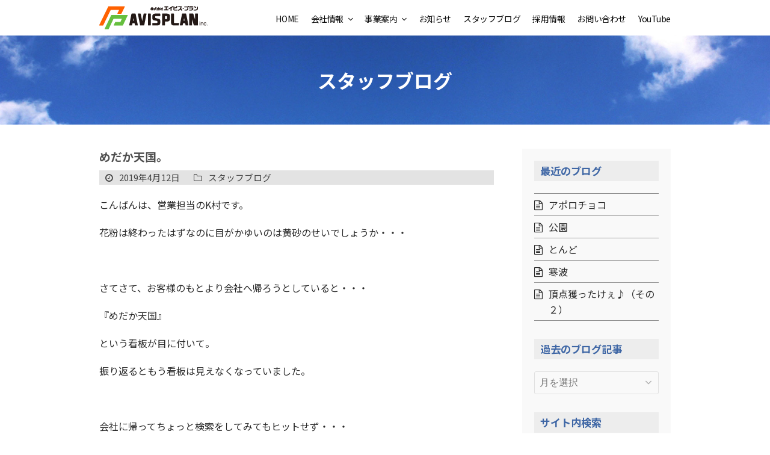

--- FILE ---
content_type: text/html; charset=UTF-8
request_url: https://www.avisplan.co.jp/2019/04/12/%E3%82%81%E3%81%A0%E3%81%8B%E5%A4%A9%E5%9B%BD%E3%80%82/
body_size: 67882
content:
<!doctype html>
<html lang="ja" itemscope itemtype="https://schema.org/WebPage">
<head>
<meta charset="UTF-8">
<link rel="profile" href="http://gmpg.org/xfn/11">
<meta name='robots' content='max-image-preview:large' />
<meta name="viewport" content="width=device-width, initial-scale=1">
<link rel='dns-prefetch' href='//fonts.googleapis.com' />
<link rel='dns-prefetch' href='//s.w.org' />
<link rel="alternate" type="application/rss+xml" title="株式会社エイビス・プラン &raquo; フィード" href="https://www.avisplan.co.jp/feed/" />
<link rel="alternate" type="application/rss+xml" title="株式会社エイビス・プラン &raquo; コメントフィード" href="https://www.avisplan.co.jp/comments/feed/" />
<link rel="alternate" type="application/rss+xml" title="株式会社エイビス・プラン &raquo; めだか天国。 のコメントのフィード" href="https://www.avisplan.co.jp/2019/04/12/%e3%82%81%e3%81%a0%e3%81%8b%e5%a4%a9%e5%9b%bd%e3%80%82/feed/" />

<!-- SEO SIMPLE PACK 2.3.0 -->
<title>めだか天国。 | 株式会社エイビス・プラン</title>
<meta name="description" content="広島県東広島市の株式会社エイビス・プラン（AVISPLAN ）は、電子機器から設備機械の設計制作、IT導入からシステム保守まで、多彩な分野の特注設備を幅広くサポートします。">
<meta name="keywords" content="設計製作,ものづくり,生産設備,自動化,省力化,設計,IoT,冶具,東広島">
<link rel="canonical" href="https://www.avisplan.co.jp/2019/04/12/%e3%82%81%e3%81%a0%e3%81%8b%e5%a4%a9%e5%9b%bd%e3%80%82/">
<meta property="og:locale" content="ja_JP">
<meta property="og:image" content="http://www.avisplan.co.jp/cms/wp-content/uploads/2022/02/ogp2202.jpg">
<meta property="og:title" content="めだか天国。 | 株式会社エイビス・プラン">
<meta property="og:description" content="広島県東広島市の株式会社エイビス・プラン（AVISPLAN ）は、電子機器から設備機械の設計制作、IT導入からシステム保守まで、多彩な分野の特注設備を幅広くサポートします。">
<meta property="og:url" content="https://www.avisplan.co.jp/2019/04/12/%e3%82%81%e3%81%a0%e3%81%8b%e5%a4%a9%e5%9b%bd%e3%80%82/">
<meta property="og:site_name" content="株式会社エイビス・プラン">
<meta property="og:type" content="article">
<meta name="twitter:card" content="summary_large_image">
<!-- / SEO SIMPLE PACK -->

<link rel='stylesheet' id='js_composer_front-css'  href='https://www.avisplan.co.jp/cms/wp-content/plugins/js_composer/assets/css/js_composer.min.css?ver=6.8.0' media='all' />
<style id='global-styles-inline-css'>
body{--wp--preset--color--black: #000000;--wp--preset--color--cyan-bluish-gray: #abb8c3;--wp--preset--color--white: #ffffff;--wp--preset--color--pale-pink: #f78da7;--wp--preset--color--vivid-red: #cf2e2e;--wp--preset--color--luminous-vivid-orange: #ff6900;--wp--preset--color--luminous-vivid-amber: #fcb900;--wp--preset--color--light-green-cyan: #7bdcb5;--wp--preset--color--vivid-green-cyan: #00d084;--wp--preset--color--pale-cyan-blue: #8ed1fc;--wp--preset--color--vivid-cyan-blue: #0693e3;--wp--preset--color--vivid-purple: #9b51e0;--wp--preset--gradient--vivid-cyan-blue-to-vivid-purple: linear-gradient(135deg,rgba(6,147,227,1) 0%,rgb(155,81,224) 100%);--wp--preset--gradient--light-green-cyan-to-vivid-green-cyan: linear-gradient(135deg,rgb(122,220,180) 0%,rgb(0,208,130) 100%);--wp--preset--gradient--luminous-vivid-amber-to-luminous-vivid-orange: linear-gradient(135deg,rgba(252,185,0,1) 0%,rgba(255,105,0,1) 100%);--wp--preset--gradient--luminous-vivid-orange-to-vivid-red: linear-gradient(135deg,rgba(255,105,0,1) 0%,rgb(207,46,46) 100%);--wp--preset--gradient--very-light-gray-to-cyan-bluish-gray: linear-gradient(135deg,rgb(238,238,238) 0%,rgb(169,184,195) 100%);--wp--preset--gradient--cool-to-warm-spectrum: linear-gradient(135deg,rgb(74,234,220) 0%,rgb(151,120,209) 20%,rgb(207,42,186) 40%,rgb(238,44,130) 60%,rgb(251,105,98) 80%,rgb(254,248,76) 100%);--wp--preset--gradient--blush-light-purple: linear-gradient(135deg,rgb(255,206,236) 0%,rgb(152,150,240) 100%);--wp--preset--gradient--blush-bordeaux: linear-gradient(135deg,rgb(254,205,165) 0%,rgb(254,45,45) 50%,rgb(107,0,62) 100%);--wp--preset--gradient--luminous-dusk: linear-gradient(135deg,rgb(255,203,112) 0%,rgb(199,81,192) 50%,rgb(65,88,208) 100%);--wp--preset--gradient--pale-ocean: linear-gradient(135deg,rgb(255,245,203) 0%,rgb(182,227,212) 50%,rgb(51,167,181) 100%);--wp--preset--gradient--electric-grass: linear-gradient(135deg,rgb(202,248,128) 0%,rgb(113,206,126) 100%);--wp--preset--gradient--midnight: linear-gradient(135deg,rgb(2,3,129) 0%,rgb(40,116,252) 100%);--wp--preset--duotone--dark-grayscale: url('#wp-duotone-dark-grayscale');--wp--preset--duotone--grayscale: url('#wp-duotone-grayscale');--wp--preset--duotone--purple-yellow: url('#wp-duotone-purple-yellow');--wp--preset--duotone--blue-red: url('#wp-duotone-blue-red');--wp--preset--duotone--midnight: url('#wp-duotone-midnight');--wp--preset--duotone--magenta-yellow: url('#wp-duotone-magenta-yellow');--wp--preset--duotone--purple-green: url('#wp-duotone-purple-green');--wp--preset--duotone--blue-orange: url('#wp-duotone-blue-orange');--wp--preset--font-size--small: 13px;--wp--preset--font-size--medium: 20px;--wp--preset--font-size--large: 36px;--wp--preset--font-size--x-large: 42px;}.has-black-color{color: var(--wp--preset--color--black) !important;}.has-cyan-bluish-gray-color{color: var(--wp--preset--color--cyan-bluish-gray) !important;}.has-white-color{color: var(--wp--preset--color--white) !important;}.has-pale-pink-color{color: var(--wp--preset--color--pale-pink) !important;}.has-vivid-red-color{color: var(--wp--preset--color--vivid-red) !important;}.has-luminous-vivid-orange-color{color: var(--wp--preset--color--luminous-vivid-orange) !important;}.has-luminous-vivid-amber-color{color: var(--wp--preset--color--luminous-vivid-amber) !important;}.has-light-green-cyan-color{color: var(--wp--preset--color--light-green-cyan) !important;}.has-vivid-green-cyan-color{color: var(--wp--preset--color--vivid-green-cyan) !important;}.has-pale-cyan-blue-color{color: var(--wp--preset--color--pale-cyan-blue) !important;}.has-vivid-cyan-blue-color{color: var(--wp--preset--color--vivid-cyan-blue) !important;}.has-vivid-purple-color{color: var(--wp--preset--color--vivid-purple) !important;}.has-black-background-color{background-color: var(--wp--preset--color--black) !important;}.has-cyan-bluish-gray-background-color{background-color: var(--wp--preset--color--cyan-bluish-gray) !important;}.has-white-background-color{background-color: var(--wp--preset--color--white) !important;}.has-pale-pink-background-color{background-color: var(--wp--preset--color--pale-pink) !important;}.has-vivid-red-background-color{background-color: var(--wp--preset--color--vivid-red) !important;}.has-luminous-vivid-orange-background-color{background-color: var(--wp--preset--color--luminous-vivid-orange) !important;}.has-luminous-vivid-amber-background-color{background-color: var(--wp--preset--color--luminous-vivid-amber) !important;}.has-light-green-cyan-background-color{background-color: var(--wp--preset--color--light-green-cyan) !important;}.has-vivid-green-cyan-background-color{background-color: var(--wp--preset--color--vivid-green-cyan) !important;}.has-pale-cyan-blue-background-color{background-color: var(--wp--preset--color--pale-cyan-blue) !important;}.has-vivid-cyan-blue-background-color{background-color: var(--wp--preset--color--vivid-cyan-blue) !important;}.has-vivid-purple-background-color{background-color: var(--wp--preset--color--vivid-purple) !important;}.has-black-border-color{border-color: var(--wp--preset--color--black) !important;}.has-cyan-bluish-gray-border-color{border-color: var(--wp--preset--color--cyan-bluish-gray) !important;}.has-white-border-color{border-color: var(--wp--preset--color--white) !important;}.has-pale-pink-border-color{border-color: var(--wp--preset--color--pale-pink) !important;}.has-vivid-red-border-color{border-color: var(--wp--preset--color--vivid-red) !important;}.has-luminous-vivid-orange-border-color{border-color: var(--wp--preset--color--luminous-vivid-orange) !important;}.has-luminous-vivid-amber-border-color{border-color: var(--wp--preset--color--luminous-vivid-amber) !important;}.has-light-green-cyan-border-color{border-color: var(--wp--preset--color--light-green-cyan) !important;}.has-vivid-green-cyan-border-color{border-color: var(--wp--preset--color--vivid-green-cyan) !important;}.has-pale-cyan-blue-border-color{border-color: var(--wp--preset--color--pale-cyan-blue) !important;}.has-vivid-cyan-blue-border-color{border-color: var(--wp--preset--color--vivid-cyan-blue) !important;}.has-vivid-purple-border-color{border-color: var(--wp--preset--color--vivid-purple) !important;}.has-vivid-cyan-blue-to-vivid-purple-gradient-background{background: var(--wp--preset--gradient--vivid-cyan-blue-to-vivid-purple) !important;}.has-light-green-cyan-to-vivid-green-cyan-gradient-background{background: var(--wp--preset--gradient--light-green-cyan-to-vivid-green-cyan) !important;}.has-luminous-vivid-amber-to-luminous-vivid-orange-gradient-background{background: var(--wp--preset--gradient--luminous-vivid-amber-to-luminous-vivid-orange) !important;}.has-luminous-vivid-orange-to-vivid-red-gradient-background{background: var(--wp--preset--gradient--luminous-vivid-orange-to-vivid-red) !important;}.has-very-light-gray-to-cyan-bluish-gray-gradient-background{background: var(--wp--preset--gradient--very-light-gray-to-cyan-bluish-gray) !important;}.has-cool-to-warm-spectrum-gradient-background{background: var(--wp--preset--gradient--cool-to-warm-spectrum) !important;}.has-blush-light-purple-gradient-background{background: var(--wp--preset--gradient--blush-light-purple) !important;}.has-blush-bordeaux-gradient-background{background: var(--wp--preset--gradient--blush-bordeaux) !important;}.has-luminous-dusk-gradient-background{background: var(--wp--preset--gradient--luminous-dusk) !important;}.has-pale-ocean-gradient-background{background: var(--wp--preset--gradient--pale-ocean) !important;}.has-electric-grass-gradient-background{background: var(--wp--preset--gradient--electric-grass) !important;}.has-midnight-gradient-background{background: var(--wp--preset--gradient--midnight) !important;}.has-small-font-size{font-size: var(--wp--preset--font-size--small) !important;}.has-medium-font-size{font-size: var(--wp--preset--font-size--medium) !important;}.has-large-font-size{font-size: var(--wp--preset--font-size--large) !important;}.has-x-large-font-size{font-size: var(--wp--preset--font-size--x-large) !important;}
</style>
<link rel='stylesheet' id='parent-style-css'  href='https://www.avisplan.co.jp/cms/wp-content/themes/Total/style.css?ver=5.3.1' media='all' />
<link rel='stylesheet' id='wpex-style-css'  href='https://www.avisplan.co.jp/cms/wp-content/themes/avisplan/style.css?ver=1646281462' media='all' />
<link rel='stylesheet' id='wpex-google-font-noto-sans-jp-css'  href='//fonts.googleapis.com/css2?family=Noto+Sans+JP:wght@400;700&#038;display=swap&#038;subset=latin' media='all' />
<link rel='stylesheet' id='wpex-google-font-noto-serif-jp-css'  href='//fonts.googleapis.com/css2?family=Noto+Serif+JP:wght@700&#038;display=swap&#038;subset=latin' media='all' />
<link rel='stylesheet' id='wpex-mobile-menu-breakpoint-max-css'  href='https://www.avisplan.co.jp/cms/wp-content/themes/Total/assets/css/wpex-mobile-menu-breakpoint-max.css?ver=5.3.1' media='only screen and (max-width:959px)' />
<link rel='stylesheet' id='wpex-mobile-menu-breakpoint-min-css'  href='https://www.avisplan.co.jp/cms/wp-content/themes/Total/assets/css/wpex-mobile-menu-breakpoint-min.css?ver=5.3.1' media='only screen and (min-width:960px)' />
<link rel='stylesheet' id='wpex-wpbakery-css'  href='https://www.avisplan.co.jp/cms/wp-content/themes/Total/assets/css/wpex-wpbakery.css?ver=5.3.1' media='all' />
<link rel='stylesheet' id='ticons-css'  href='https://www.avisplan.co.jp/cms/wp-content/themes/Total/assets/lib/ticons/css/ticons.min.css?ver=5.3.1' media='all' />
<link rel='stylesheet' id='vcex-shortcodes-css'  href='https://www.avisplan.co.jp/cms/wp-content/themes/Total/assets/css/vcex-shortcodes.css?ver=5.3.1' media='all' />
<script src='https://www.avisplan.co.jp/cms/wp-includes/js/jquery/jquery.min.js?ver=3.6.0' id='jquery-core-js'></script>
<script src='https://www.avisplan.co.jp/cms/wp-includes/js/jquery/jquery-migrate.min.js?ver=3.3.2' id='jquery-migrate-js'></script>
<link rel="https://api.w.org/" href="https://www.avisplan.co.jp/wp-json/" /><link rel="alternate" type="application/json" href="https://www.avisplan.co.jp/wp-json/wp/v2/posts/3356" /><link rel="EditURI" type="application/rsd+xml" title="RSD" href="https://www.avisplan.co.jp/cms/xmlrpc.php?rsd" />
<link rel="wlwmanifest" type="application/wlwmanifest+xml" href="https://www.avisplan.co.jp/cms/wp-includes/wlwmanifest.xml" /> 
<meta name="generator" content="WordPress 5.9.12" />
<link rel='shortlink' href='https://www.avisplan.co.jp/?p=3356' />
<link rel="alternate" type="application/json+oembed" href="https://www.avisplan.co.jp/wp-json/oembed/1.0/embed?url=https%3A%2F%2Fwww.avisplan.co.jp%2F2019%2F04%2F12%2F%25e3%2582%2581%25e3%2581%25a0%25e3%2581%258b%25e5%25a4%25a9%25e5%259b%25bd%25e3%2580%2582%2F" />
<link rel="alternate" type="text/xml+oembed" href="https://www.avisplan.co.jp/wp-json/oembed/1.0/embed?url=https%3A%2F%2Fwww.avisplan.co.jp%2F2019%2F04%2F12%2F%25e3%2582%2581%25e3%2581%25a0%25e3%2581%258b%25e5%25a4%25a9%25e5%259b%25bd%25e3%2580%2582%2F&#038;format=xml" />
<!-- Google Tag Manager -->
<script>(function(w,d,s,l,i){w[l]=w[l]||[];w[l].push({'gtm.start':
new Date().getTime(),event:'gtm.js'});var f=d.getElementsByTagName(s)[0],
j=d.createElement(s),dl=l!='dataLayer'?'&l='+l:'';j.async=true;j.src=
'https://www.googletagmanager.com/gtm.js?id='+i+dl;f.parentNode.insertBefore(j,f);
})(window,document,'script','dataLayer','GTM-W7GC2T4');</script>
<!-- End Google Tag Manager -->
<link rel="preload" href="https://www.avisplan.co.jp/cms/wp-content/themes/Total/assets/lib/ticons/fonts/ticons.woff2" type="font/woff2" as="font" crossorigin><noscript><style>body:not(.content-full-screen) .wpex-vc-row-stretched[data-vc-full-width-init="false"]{visibility:visible;}</style></noscript><link rel="icon" href="https://www.avisplan.co.jp/cms/wp-content/uploads/2022/02/cropped-siteicon-32x32.png" sizes="32x32" />
<link rel="icon" href="https://www.avisplan.co.jp/cms/wp-content/uploads/2022/02/cropped-siteicon-192x192.png" sizes="192x192" />
<link rel="apple-touch-icon" href="https://www.avisplan.co.jp/cms/wp-content/uploads/2022/02/cropped-siteicon-180x180.png" />
<meta name="msapplication-TileImage" content="https://www.avisplan.co.jp/cms/wp-content/uploads/2022/02/cropped-siteicon-270x270.png" />
<noscript><style> .wpb_animate_when_almost_visible { opacity: 1; }</style></noscript><style data-type="wpex-css" id="wpex-css">/*ACCENT COLOR*/.vc_toggle_total .vc_toggle_title,.wpex-text-accent,.wpex-hover-text-accent:hover,.wpex-accent-color,#site-navigation .dropdown-menu >li.menu-item >a:hover,#site-navigation .dropdown-menu >li.menu-item.current-menu-item >a,#site-navigation .dropdown-menu >li.menu-item.current-menu-parent >a,.modern-menu-widget a:hover,.theme-button.outline,.theme-button.clean,a,h1 a:hover,h2 a:hover,h3 a:hover,h4 a:hover,h5 a:hover,h6 a:hover,.entry-title a:hover,.meta a:hover,.wpex-heading a:hover,.vcex-module a:hover .wpex-heading,.vcex-icon-box-link-wrap:hover .wpex-heading{color:#2b52bc}.wpex-bg-accent,.wpex-hover-bg-accent:hover,.wpex-bg-accent_alt,.wpex-hover-bg-accent_alt:hover,.wpex-badge,.wpex-accent-bg,input[type="submit"],.theme-button,button,.button,.active >.theme-button,.theme-button.active,.theme-button.outline:hover,.active >.theme-button.outline,.theme-button.outline.active,.theme-button.outline:hover,.post-edit a,.background-highlight,.tagcloud a:hover,.post-tags a:hover,.wpex-carousel .owl-dot.active,.wpex-carousel .owl-prev,.wpex-carousel .owl-next,body #header-two-search #header-two-search-submit,#site-navigation .menu-button >a >span.link-inner,.modern-menu-widget li.menu-item.current-menu-item a,#sidebar .widget_nav_menu .current-menu-item >a,.widget_nav_menu_accordion .widget_nav_menu li.menu-item.current-menu-item >a,#site-navigation-wrap.has-menu-underline .main-navigation-ul>li>a>.link-inner::after,#wp-calendar caption,#wp-calendar tbody td:hover a,.vcex-testimonials-fullslider .sp-button:hover,.vcex-testimonials-fullslider .sp-selected-button,.vcex-testimonials-fullslider.light-skin .sp-button:hover,.vcex-testimonials-fullslider.light-skin .sp-selected-button,.vcex-testimonials-fullslider .sp-button.sp-selected-button,.vcex-testimonials-fullslider .sp-button:hover{background-color:#2b52bc}.wpb_tabs.tab-style-alternative-two .wpb_tabs_nav li.ui-tabs-active a{border-bottom-color:#2b52bc}.wpex-border-accent{border-color:#2b52bc}.wpex-hover-border-accent:hover{border-color:#2b52bc}.wpex-slider .sp-bottom-thumbnails.sp-has-pointer .sp-selected-thumbnail:before,.wpex-slider .sp-bottom-thumbnails.sp-has-pointer .sp-selected-thumbnail:after{border-bottom-color:#2b52bc}.wpex-dropdown-top-border #site-navigation .dropdown-menu li.menu-item ul.sub-menu{border-top-color:#2b52bc}.theme-heading.border-w-color span.text{border-bottom-color:#2b52bc}/*ACCENT HOVER COLOR*/.wpex-bg-accent_alt,.wpex-hover-bg-accent_alt:hover,.post-edit a:hover,.theme-button:hover,input[type="submit"]:hover,button:hover,.button:hover,.active >.theme-button,.theme-button.active,.wpex-carousel .owl-prev:hover,.wpex-carousel .owl-next:hover,#site-navigation .menu-button >a >span.link-inner:hover{background-color:#306cd3}.wpex-text-accent_alt,.wpex-hover-text-accent_alt:hover{color:#306cd3}/*BORDER COLOR*/.wpex-border-main,.wpex-bordered,.wpex-bordered-list li,.wpex-bordered-list li:first-child,.wpex-divider,.theme-heading.border-side span.text:after,.theme-heading.border-w-color,#comments .comment-body,.theme-heading.border-bottom,ul .page-numbers a,a.page-numbers,span.page-numbers,.modern-menu-widget,.modern-menu-widget li,.modern-menu-widget li ul,#sidebar .widget_nav_menu a,#sidebar .widget_nav_menu ul >li:first-child >a,.widget_nav_menu_accordion .widget_nav_menu a,.widget_nav_menu_accordion .widget_nav_menu ul >li:first-child >a,.vcex-blog-entry-details,.theme-button.minimal-border,.vcex-login-form,.vcex-recent-news-entry,.vcex-toggle-group--bottom-borders .vcex-toggle{border-color:#919191}.has-accent-background-color{background-color:#2b52bc}.has-accent-color{color:#2b52bc}.has-palette-887-background-color{background-color:#fcb75d}.has-palette-887-color{color:#fcb75d}.has-palette-886-background-color{background-color:#e5f4d4}.has-palette-886-color{color:#e5f4d4}.has-palette-885-background-color{background-color:#9cdb4e}.has-palette-885-color{color:#9cdb4e}.has-palette-884-background-color{background-color:#7ec43c}.has-palette-884-color{color:#7ec43c}.has-palette-883-background-color{background-color:#fff1e2}.has-palette-883-color{color:#fff1e2}.has-palette-882-background-color{background-color:#f99c31}.has-palette-882-color{color:#f99c31}.has-palette-109-background-color{background-color:#66bf3f}.has-palette-109-color{color:#66bf3f}.has-palette-108-background-color{background-color:#ff6100}.has-palette-108-color{color:#ff6100}.has-palette-20-background-color{background-color:#ffffff}.has-palette-20-color{color:#ffffff}/*TYPOGRAPHY*/body{font-family:"Noto Sans JP",sans-serif;font-size:16px;color:#282828}#site-navigation .dropdown-menu .link-inner{font-size:14px;letter-spacing:-.03em}.wpex-mobile-menu,#sidr-main{text-transform:uppercase}.page-header .page-header-title{font-weight:700;font-size:2em}.page-header .page-subheading{font-family:"Noto Serif JP",serif;font-weight:400;color:#ffffff}.blog-entry-title.entry-title,.blog-entry-title.entry-title a,.blog-entry-title.entry-title a:hover{font-size:19px}body.single-post .single-post-title{font-size:19px}h1,h2,h3,h4,h5,h6,.theme-heading,.page-header-title,.wpex-heading,.vcex-heading,.entry-title,.wpex-font-heading{font-weight:700;color:#4f4f4f}#footer-widgets{font-size:.9em;line-height:1.5}#copyright{font-size:9px}#footer-bottom-menu{font-size:.8em}.vcex-heading{font-size:1.4em}/*ADVANCED STYLING CSS*/#site-logo img{max-height:39px;width:auto}.page-header.has-bg-image{background-image:url(https://www.avisplan.co.jp/cms/wp-content/uploads/2022/02/plane00.jpg)}#mobile-menu .wpex-bars>span,#mobile-menu .wpex-bars>span::before,#mobile-menu .wpex-bars>span::after{background-color:#333333}#mobile-menu a:hover .wpex-bars>span,#mobile-menu a:hover .wpex-bars>span::before,#mobile-menu a:hover .wpex-bars>span::after{background-color:#32c2ec}/*CUSTOMIZER STYLING*/::selection{background:#ffd389}::-moz-selection{background:#ffd389}.page-header.wpex-supports-mods{padding-top:50px;padding-bottom:50px;border-top-width:0;border-bottom-width:0}.page-header.wpex-supports-mods .page-header-title{color:#ffffff}.site-content input[type="date"],.site-content input[type="time"],.site-content input[type="datetime-local"],.site-content input[type="week"],.site-content input[type="month"],.site-content input[type="text"],.site-content input[type="email"],.site-content input[type="url"],.site-content input[type="password"],.site-content input[type="search"],.site-content input[type="tel"],.site-content input[type="number"],.site-content textarea{background-color:#ffffff;border-color:#cccccc;border-width:2px;color:#141414}.site-content input[type="date"]:focus,.site-content input[type="time"]:focus,.site-content input[type="datetime-local"],.site-content input[type="week"],.site-content input[type="month"]:focus,.site-content input[type="text"]:focus,.site-content input[type="email"]:focus,.site-content input[type="url"]:focus,.site-content input[type="password"]:focus,.site-content input[type="search"]:focus,.site-content input[type="tel"]:focus,.site-content input[type="number"]:focus,.site-content textarea:focus{background-color:#ffffff;border-color:#1e73be}table th,table td{border-color:#afafaf;padding:5px 10px 5px 10px}.theme-button,input[type="submit"],button,#site-navigation .menu-button >a >span.link-inner,.button,.added_to_cart,.wp-block-search .wp-block-search__button,.wp-block-file a.wp-block-file__button{border-radius:0}.post-pagination-wrap{background-color:#7ec43c;border-color:#ffffff}.post-pagination a{color:#ffffff}#site-scroll-top{font-size:24px;border-radius:0;margin-bottom:70px;color:#666666}#site-scroll-top:hover{color:#ffffff}.container,.boxed-main-layout #wrap{width:1100px}#site-header #site-header-inner{padding-top:0;padding-bottom:0}#site-logo{padding-top:10px;padding-bottom:10px}#site-logo a.site-logo-text{color:#32c2ec}.wpex-sticky-header-holder.is-sticky #site-header{opacity:1}body .navbar-style-one .dropdown-menu >li.menu-item{margin-left:-10px!important}#site-navigation >ul li.menu-item{border-color:#ff6100}#site-navigation a{border-color:#ff6100}#site-navigation ul{border-color:#ff6100}#site-navigation-wrap{border-color:#ff6100}#site-navigation{border-color:#ff6100}.navbar-style-six #site-navigation{border-color:#ff6100}#site-navigation-sticky-wrapper.is-sticky #site-navigation-wrap{border-color:#ff6100}#site-navigation .dropdown-menu >li.menu-item >a{color:#0a0a0a}#site-navigation .dropdown-menu >li.menu-item >a:hover,#site-navigation .dropdown-menu >li.menu-item.dropdown.sfHover >a,#site-navigation .wpex-dropdown-menu >li.menu-item:hover >a,#site-navigation .wpex-dropdown-menu >li.menu-item.wpex-active >a{color:#1e5cbf}#site-navigation .dropdown-menu >li.menu-item.current-menu-item >a,#site-navigation .dropdown-menu >li.menu-item.current-menu-parent >a{color:#1e5cbf}#site-header #site-navigation .dropdown-menu ul.sub-menu{border-color:#c1c1c1}#site-header #site-navigation .dropdown-menu ul.sub-menu li.menu-item{border-color:#c1c1c1}#site-header #site-navigation .dropdown-menu ul.sub-menu li.menu-item a{border-color:#c1c1c1}#site-header #site-navigation .dropdown-menu ul.sub-menu >li.menu-item >a{color:#0a0a0a}#site-header #site-navigation .dropdown-menu ul.sub-menu >li.menu-item >a:hover{color:#1e5cbf;background-color:#f2f2f2}#site-header #site-navigation .dropdown-menu ul.sub-menu >li.menu-item.current-menu-item >a{color:#1e5cbf}#mobile-menu a{color:#333333}#mobile-menu a:hover{color:#32c2ec}.mobile-toggle-nav a:hover{color:#32c2ec}.wpex-mobile-toggle-menu-fixed_top .mobile-toggle-nav a:hover{color:#32c2ec}#sidebar{background-color:#f9f9f9;padding:20px 20px 5px 20px}#sidebar .widget-title{color:#3e66a5;background-color:#ededed;padding:5px 10px 5px 10px}#footer-callout .theme-button{background:#70d4f2}#footer-callout .theme-button:hover{background:#80d7f2}#footer-inner{padding:30px 0 0 0}#footer{background-color:#eaeaea}#footer,.site-footer .widget-title,.site-footer .wpex-widget-heading{color:#333333}#footer li{border-color:#ffffff}#footer .wpex-border-main{border-color:#ffffff}#footer table th{border-color:#ffffff}#footer table td{border-color:#ffffff}#footer .widget_tag_cloud a{border-color:#ffffff}#footer a:not(.theme-button){color:#333333}#footer-bottom{padding:5px 0 20px;background:#606060;color:#a5a5a5}#footer-bottom p{color:#a5a5a5}#footer-bottom a{color:#ffffff}.vc_column-inner{margin-bottom:40px}@media only screen and (max-width:767px){#site-logo img{max-width:200px}}@media only screen and (min-width:960px) and (max-width:1280px){.container,.boxed-main-layout #wrap{width:950px}}@media only screen and (min-width:768px) and (max-width:959px){.container,.boxed-main-layout #wrap{width:750px}}</style></head>

<body class="post-template-default single single-post postid-3356 wp-custom-logo wp-embed-responsive wpex-theme wpex-responsive full-width-main-layout no-composer wpex-live-site site-full-width content-right-sidebar has-sidebar post-in-category-post-blog sidebar-widget-icons hasnt-overlay-header wpex-has-fixed-footer wpex-mobile-toggle-menu-icon_buttons has-mobile-menu wpex-no-js wpb-js-composer js-comp-ver-6.8.0 vc_responsive">

	<svg xmlns="http://www.w3.org/2000/svg" viewBox="0 0 0 0" width="0" height="0" focusable="false" role="none" style="visibility: hidden; position: absolute; left: -9999px; overflow: hidden;" ><defs><filter id="wp-duotone-dark-grayscale"><feColorMatrix color-interpolation-filters="sRGB" type="matrix" values=" .299 .587 .114 0 0 .299 .587 .114 0 0 .299 .587 .114 0 0 .299 .587 .114 0 0 " /><feComponentTransfer color-interpolation-filters="sRGB" ><feFuncR type="table" tableValues="0 0.49803921568627" /><feFuncG type="table" tableValues="0 0.49803921568627" /><feFuncB type="table" tableValues="0 0.49803921568627" /><feFuncA type="table" tableValues="1 1" /></feComponentTransfer><feComposite in2="SourceGraphic" operator="in" /></filter></defs></svg><svg xmlns="http://www.w3.org/2000/svg" viewBox="0 0 0 0" width="0" height="0" focusable="false" role="none" style="visibility: hidden; position: absolute; left: -9999px; overflow: hidden;" ><defs><filter id="wp-duotone-grayscale"><feColorMatrix color-interpolation-filters="sRGB" type="matrix" values=" .299 .587 .114 0 0 .299 .587 .114 0 0 .299 .587 .114 0 0 .299 .587 .114 0 0 " /><feComponentTransfer color-interpolation-filters="sRGB" ><feFuncR type="table" tableValues="0 1" /><feFuncG type="table" tableValues="0 1" /><feFuncB type="table" tableValues="0 1" /><feFuncA type="table" tableValues="1 1" /></feComponentTransfer><feComposite in2="SourceGraphic" operator="in" /></filter></defs></svg><svg xmlns="http://www.w3.org/2000/svg" viewBox="0 0 0 0" width="0" height="0" focusable="false" role="none" style="visibility: hidden; position: absolute; left: -9999px; overflow: hidden;" ><defs><filter id="wp-duotone-purple-yellow"><feColorMatrix color-interpolation-filters="sRGB" type="matrix" values=" .299 .587 .114 0 0 .299 .587 .114 0 0 .299 .587 .114 0 0 .299 .587 .114 0 0 " /><feComponentTransfer color-interpolation-filters="sRGB" ><feFuncR type="table" tableValues="0.54901960784314 0.98823529411765" /><feFuncG type="table" tableValues="0 1" /><feFuncB type="table" tableValues="0.71764705882353 0.25490196078431" /><feFuncA type="table" tableValues="1 1" /></feComponentTransfer><feComposite in2="SourceGraphic" operator="in" /></filter></defs></svg><svg xmlns="http://www.w3.org/2000/svg" viewBox="0 0 0 0" width="0" height="0" focusable="false" role="none" style="visibility: hidden; position: absolute; left: -9999px; overflow: hidden;" ><defs><filter id="wp-duotone-blue-red"><feColorMatrix color-interpolation-filters="sRGB" type="matrix" values=" .299 .587 .114 0 0 .299 .587 .114 0 0 .299 .587 .114 0 0 .299 .587 .114 0 0 " /><feComponentTransfer color-interpolation-filters="sRGB" ><feFuncR type="table" tableValues="0 1" /><feFuncG type="table" tableValues="0 0.27843137254902" /><feFuncB type="table" tableValues="0.5921568627451 0.27843137254902" /><feFuncA type="table" tableValues="1 1" /></feComponentTransfer><feComposite in2="SourceGraphic" operator="in" /></filter></defs></svg><svg xmlns="http://www.w3.org/2000/svg" viewBox="0 0 0 0" width="0" height="0" focusable="false" role="none" style="visibility: hidden; position: absolute; left: -9999px; overflow: hidden;" ><defs><filter id="wp-duotone-midnight"><feColorMatrix color-interpolation-filters="sRGB" type="matrix" values=" .299 .587 .114 0 0 .299 .587 .114 0 0 .299 .587 .114 0 0 .299 .587 .114 0 0 " /><feComponentTransfer color-interpolation-filters="sRGB" ><feFuncR type="table" tableValues="0 0" /><feFuncG type="table" tableValues="0 0.64705882352941" /><feFuncB type="table" tableValues="0 1" /><feFuncA type="table" tableValues="1 1" /></feComponentTransfer><feComposite in2="SourceGraphic" operator="in" /></filter></defs></svg><svg xmlns="http://www.w3.org/2000/svg" viewBox="0 0 0 0" width="0" height="0" focusable="false" role="none" style="visibility: hidden; position: absolute; left: -9999px; overflow: hidden;" ><defs><filter id="wp-duotone-magenta-yellow"><feColorMatrix color-interpolation-filters="sRGB" type="matrix" values=" .299 .587 .114 0 0 .299 .587 .114 0 0 .299 .587 .114 0 0 .299 .587 .114 0 0 " /><feComponentTransfer color-interpolation-filters="sRGB" ><feFuncR type="table" tableValues="0.78039215686275 1" /><feFuncG type="table" tableValues="0 0.94901960784314" /><feFuncB type="table" tableValues="0.35294117647059 0.47058823529412" /><feFuncA type="table" tableValues="1 1" /></feComponentTransfer><feComposite in2="SourceGraphic" operator="in" /></filter></defs></svg><svg xmlns="http://www.w3.org/2000/svg" viewBox="0 0 0 0" width="0" height="0" focusable="false" role="none" style="visibility: hidden; position: absolute; left: -9999px; overflow: hidden;" ><defs><filter id="wp-duotone-purple-green"><feColorMatrix color-interpolation-filters="sRGB" type="matrix" values=" .299 .587 .114 0 0 .299 .587 .114 0 0 .299 .587 .114 0 0 .299 .587 .114 0 0 " /><feComponentTransfer color-interpolation-filters="sRGB" ><feFuncR type="table" tableValues="0.65098039215686 0.40392156862745" /><feFuncG type="table" tableValues="0 1" /><feFuncB type="table" tableValues="0.44705882352941 0.4" /><feFuncA type="table" tableValues="1 1" /></feComponentTransfer><feComposite in2="SourceGraphic" operator="in" /></filter></defs></svg><svg xmlns="http://www.w3.org/2000/svg" viewBox="0 0 0 0" width="0" height="0" focusable="false" role="none" style="visibility: hidden; position: absolute; left: -9999px; overflow: hidden;" ><defs><filter id="wp-duotone-blue-orange"><feColorMatrix color-interpolation-filters="sRGB" type="matrix" values=" .299 .587 .114 0 0 .299 .587 .114 0 0 .299 .587 .114 0 0 .299 .587 .114 0 0 " /><feComponentTransfer color-interpolation-filters="sRGB" ><feFuncR type="table" tableValues="0.098039215686275 1" /><feFuncG type="table" tableValues="0 0.66274509803922" /><feFuncB type="table" tableValues="0.84705882352941 0.41960784313725" /><feFuncA type="table" tableValues="1 1" /></feComponentTransfer><feComposite in2="SourceGraphic" operator="in" /></filter></defs></svg><!-- Google Tag Manager (noscript) -->
<noscript>
<iframe src="https://www.googletagmanager.com/ns.html?id=GTM-W7GC2T4"
height="0" width="0" style="display:none;visibility:hidden"></iframe>
</noscript>
<!-- End Google Tag Manager (noscript) -->

	
	<div class="wpex-site-overlay"></div>
<a href="#content" class="skip-to-content">メイン コンテンツにスキップ</a><span data-ls_id="#site_top"></span>
	<div id="outer-wrap" class="wpex-clr">

		
		<div id="wrap" class="wpex-clr">

			


	<header id="site-header" class="header-one wpex-dropdown-style-minimal fixed-scroll dyn-styles wpex-clr" itemscope="itemscope" itemtype="https://schema.org/WPHeader">

		
		<div id="site-header-inner" class="container wpex-clr">
<div id="site-logo" class="site-branding header-one-logo wpex-clr">
	<div id="site-logo-inner" class="wpex-clr"><a id="site-logo-link" href="https://www.avisplan.co.jp/" rel="home" class="main-logo"><img src="https://www.avisplan.co.jp/cms/wp-content/uploads/2022/01/logo.png" alt="株式会社エイビス・プラン" class="logo-img" width="180" height="39" data-no-retina data-skip-lazy srcset="https://www.avisplan.co.jp/cms/wp-content/uploads/2022/01/logo.png 1x,https://www.avisplan.co.jp/cms/wp-content/uploads/2022/01/8b654e5dce4c11c885959a4b08eb1f57.png 2x"></a></div>

</div>
	
	<div id="site-navigation-wrap" class="navbar-style-one wpex-dropdowns-caret wpex-stretch-megamenus hide-at-mm-breakpoint wpex-clr">

		<nav id="site-navigation" class="navigation main-navigation main-navigation-one wpex-clr" itemscope="itemscope" itemtype="https://schema.org/SiteNavigationElement" aria-label="Main menu">

			
				<ul id="menu-main" class="dropdown-menu main-navigation-ul wpex-dropdown-menu wpex-dropdown-menu--onhover wpex-dropdown-menu--animate"><li id="menu-item-1082" class="menu-item menu-item-type-post_type menu-item-object-page menu-item-home menu-item-1082"><a href="https://www.avisplan.co.jp/"><span class="link-inner">HOME</span></a></li>
<li id="menu-item-5531" class="nav-no-click menu-item menu-item-type-custom menu-item-object-custom menu-item-has-children dropdown menu-item-5531"><a href="#"><span class="link-inner">会社情報 <span class="nav-arrow top-level ticon ticon-angle-down" aria-hidden="true"></span></span></a>
<ul class="sub-menu">
	<li id="menu-item-1069" class="menu-item menu-item-type-post_type menu-item-object-page menu-item-1069"><a href="https://www.avisplan.co.jp/company/"><span class="link-inner">会社概要</span></a></li>
	<li id="menu-item-5530" class="menu-item menu-item-type-post_type menu-item-object-page menu-item-5530"><a href="https://www.avisplan.co.jp/company/sdgs/"><span class="link-inner">SDGsへの取り組み</span></a></li>
</ul>
</li>
<li id="menu-item-1057" class="nav-no-click menu-item menu-item-type-custom menu-item-object-custom menu-item-has-children dropdown menu-item-1057"><a href="#"><span class="link-inner">事業案内 <span class="nav-arrow top-level ticon ticon-angle-down" aria-hidden="true"></span></span></a>
<ul class="sub-menu">
	<li id="menu-item-1068" class="menu-item menu-item-type-post_type menu-item-object-page menu-item-1068"><a href="https://www.avisplan.co.jp/industrial/"><span class="link-inner">産業用設備 開発</span></a></li>
	<li id="menu-item-1070" class="menu-item menu-item-type-post_type menu-item-object-page menu-item-1070"><a href="https://www.avisplan.co.jp/itc/"><span class="link-inner">ITシステムインテグレーション</span></a></li>
</ul>
</li>
<li id="menu-item-1072" class="menu-item menu-item-type-custom menu-item-object-custom menu-item-1072"><a href="http://www.avisplan.co.jp/info/"><span class="link-inner">お知らせ</span></a></li>
<li id="menu-item-1071" class="menu-item menu-item-type-post_type menu-item-object-page menu-item-1071"><a href="https://www.avisplan.co.jp/staff-blog/"><span class="link-inner">スタッフブログ</span></a></li>
<li id="menu-item-1067" class="menu-item menu-item-type-post_type menu-item-object-page menu-item-1067"><a href="https://www.avisplan.co.jp/recruit/"><span class="link-inner">採用情報</span></a></li>
<li id="menu-item-1066" class="menu-item menu-item-type-post_type menu-item-object-page menu-item-1066"><a href="https://www.avisplan.co.jp/contact/"><span class="link-inner">お問い合わせ</span></a></li>
<li id="menu-item-7532" class="menu-item menu-item-type-custom menu-item-object-custom menu-item-7532"><a target="_blank" rel="noopener" href="https://www.youtube.com/channel/UCoqL2Q3yvjncxdc0EIXC2iA/featured"><span class="link-inner">YouTube</span></a></li>
</ul>
			
		</nav>

	</div>

	

<div id="mobile-menu" class="wpex-mobile-menu-toggle show-at-mm-breakpoint wpex-absolute wpex-top-50 wpex-right-0">
	<div class="wpex-inline-flex wpex-items-center">
						<a href="#" class="mobile-menu-toggle" role="button" aria-label="Toggle mobile menu" aria-expanded="false"><span class="wpex-bars" aria-hidden="true"><span></span></span></a>			</div>
</div></div>

		
	</header>



			
			<main id="main" class="site-main wpex-clr">

				
<header class="page-header centered-minimal-page-header wpex-supports-mods has-bg-image bg-cover wpex-relative wpex-mb-40 wpex-bg-white wpex-py-30 wpex-border-t wpex-border-b wpex-border-solid wpex-border-main wpex-text-gray-700 wpex-text-center">

	
	<div class="page-header-inner container">
<div class="page-header-content">

<span class="page-header-title wpex-block wpex-m-0 wpex-inherit-font-family wpex-not-italic wpex-tracking-normal wpex-leading-normal wpex-font-normal wpex-text-5xl wpex-text-gray-900">

	<span>スタッフブログ</span>

</span>

</div></div>

	
</header>


	<div id="content-wrap" class="container wpex-clr">

		
		<div id="primary" class="content-area wpex-clr">

			
			<div id="content" class="site-content wpex-clr">

				
				
<article id="single-blocks" class="single-blog-article wpex-first-mt-0 wpex-clr">

	
<header class="single-blog-header wpex-mb-10">
	<h1 class="single-post-title entry-title wpex-text-3xl" itemprop="headline">めだか天国。</h1>
</header>
<ul class="meta wpex-text-sm wpex-text-gray-600 wpex-mb-20 wpex-last-mr-0">

	
		
			<li class="meta-date"><span class="ticon ticon-clock-o" aria-hidden="true"></span><time class="updated" datetime="2019-04-12" itemprop="datePublished" pubdate>2019年4月12日</time></li>

		
	
		
			<li class="meta-category"><span class="ticon ticon-folder-o" aria-hidden="true"></span><a class="term-2" href="https://www.avisplan.co.jp/category/post-blog/">スタッフブログ</a></li>

		
	
</ul>
<div class="single-blog-content entry wpex-mt-20 wpex-mb-40 wpex-clr" itemprop="text"><p>こんばんは、営業担当のK村です。</p>
<p>花粉は終わったはずなのに目がかゆいのは黄砂のせいでしょうか・・・</p>
<p>&nbsp;</p>
<p>さてさて、お客様のもとより会社へ帰ろうとしていると・・・</p>
<p>『めだか天国』</p>
<p>という看板が目に付いて。</p>
<p>振り返るともう看板は見えなくなっていました。</p>
<p>&nbsp;</p>
<p>会社に帰ってちょっと検索をしてみてもヒットせず・・・</p>
<p>個人でされているのだろうと想像をしています。</p>
<p>&nbsp;</p>
<p>めだかは以前にK村母が数匹のめだかから大量に繁殖をさせていました。</p>
<p>&nbsp;</p>
<p>ちっちゃな頃は近所の川でめだかやザリガニなどをよく捕まえてたもんでした。</p>
<p>社内の金魚ちゃんたちの水槽もずいぶんと汚れてきているのできれいにしてあげなきゃと思いつつ・・・</p>
<p>なかなか掃除してあげれてないのです。</p>
<p>&nbsp;</p>
<p>めだか天国。いつか行ってみようと思います。</p>
<p>&nbsp;</p>
<p>ではでは、デカビタCのタブレットなお菓子はシュワシュワですので・・・</p>
<p>本日もお疲れ様でした。</p>
<p>良い週末をお過ごしください。</p>
</div>

 
<section id="comments" class="comments-area wpex-mb-40 wpex-clr">

	<h3 class="theme-heading border-side comments-title"><span class="text">この投稿は0 件のコメントがあります</span></h3>
	
	
		<div id="respond" class="comment-respond">
		<h3 id="reply-title" class="comment-reply-title">コメントを残す <small><a rel="nofollow" id="cancel-comment-reply-link" href="/2019/04/12/%E3%82%81%E3%81%A0%E3%81%8B%E5%A4%A9%E5%9B%BD%E3%80%82/#respond" style="display:none;">コメントをキャンセル</a></small></h3><form action="https://www.avisplan.co.jp/cms/wp-comments-post.php" method="post" id="commentform" class="comment-form" novalidate><p class="comment-notes"><span id="email-notes">メールアドレスが公開されることはありません。</span> <span class="required-field-message" aria-hidden="true"><span class="required" aria-hidden="true">*</span> が付いている欄は必須項目です</span></p><p class="comment-form-author"><label for="author">名前 <span class="required" aria-hidden="true">*</span></label> <input id="author" name="author" type="text" value="" size="30" maxlength="245" required /></p>
<p class="comment-form-email"><label for="email">メール <span class="required" aria-hidden="true">*</span></label> <input id="email" name="email" type="email" value="" size="30" maxlength="100" aria-describedby="email-notes" required /></p>
<p class="comment-form-url"><label for="url">サイト</label> <input id="url" name="url" type="url" value="" size="30" maxlength="200" /></p>
<p class="comment-form-cookies-consent"><input id="wp-comment-cookies-consent" name="wp-comment-cookies-consent" type="checkbox" value="yes" /> <label for="wp-comment-cookies-consent">次回のコメントで使用するためブラウザーに自分の名前、メールアドレス、サイトを保存する。</label></p>
<p><img src="https://www.avisplan.co.jp/cms/wp-content/plugins/siteguard/really-simple-captcha/tmp/1712010885.png" alt="CAPTCHA"></p><p><label for="siteguard_captcha">上に表示された文字を入力してください。</label><br /><input type="text" name="siteguard_captcha" id="siteguard_captcha" class="input" value="" size="10" aria-required="true" /><input type="hidden" name="siteguard_captcha_prefix" id="siteguard_captcha_prefix" value="1712010885" /></p><p class="comment-form-comment"><label for="comment">コメント <span class="required" aria-hidden="true">*</span></label> <textarea id="comment" name="comment" cols="45" rows="8" maxlength="65525" required></textarea></p><p class="form-submit"><input name="submit" type="submit" id="submit" class="submit" value="コメントを送信" /> <input type='hidden' name='comment_post_ID' value='3356' id='comment_post_ID' />
<input type='hidden' name='comment_parent' id='comment_parent' value='0' />
</p></form>	</div><!-- #respond -->
	
	
</section>


</article>
				
				
			</div>

			
		</div>

		
<aside id="sidebar" class="sidebar-container sidebar-primary" itemscope="itemscope" itemtype="https://schema.org/WPSideBar">

	
	<div id="sidebar-inner" class="wpex-mb-40"><div id="wpex_recent_posts_icons-8" class="sidebar-box widget widget_wpex_recent_posts_icons wpex-mb-30 wpex-clr"><div class="widget-title wpex-heading wpex-text-md wpex-mb-20">最近のブログ</div><ul class="widget-recent-posts-icons wpex-bordered-list wpex-clr"><li class="widget-recent-posts-icons-li"><a class="wpex-flex" href="https://www.avisplan.co.jp/2026/01/20/%e3%82%a2%e3%83%9d%e3%83%ad%e3%83%81%e3%83%a7%e3%82%b3/"><div class="widget-recent-posts-icons-icon wpex-flex-shrink-0 wpex-mr-10"><span class="ticon ticon-file-text-o" aria-hidden="true"></span></div><div class="widget-recent-posts-icons-title">アポロチョコ</div></a></li><li class="widget-recent-posts-icons-li"><a class="wpex-flex" href="https://www.avisplan.co.jp/2026/01/19/%e5%85%ac%e5%9c%92/"><div class="widget-recent-posts-icons-icon wpex-flex-shrink-0 wpex-mr-10"><span class="ticon ticon-file-text-o" aria-hidden="true"></span></div><div class="widget-recent-posts-icons-title">公園</div></a></li><li class="widget-recent-posts-icons-li"><a class="wpex-flex" href="https://www.avisplan.co.jp/2026/01/16/%e3%81%a8%e3%82%93%e3%81%a9-2/"><div class="widget-recent-posts-icons-icon wpex-flex-shrink-0 wpex-mr-10"><span class="ticon ticon-file-text-o" aria-hidden="true"></span></div><div class="widget-recent-posts-icons-title">とんど</div></a></li><li class="widget-recent-posts-icons-li"><a class="wpex-flex" href="https://www.avisplan.co.jp/2026/01/15/%e5%af%92%e6%b3%a2/"><div class="widget-recent-posts-icons-icon wpex-flex-shrink-0 wpex-mr-10"><span class="ticon ticon-file-text-o" aria-hidden="true"></span></div><div class="widget-recent-posts-icons-title">寒波</div></a></li><li class="widget-recent-posts-icons-li"><a class="wpex-flex" href="https://www.avisplan.co.jp/2026/01/14/%e9%a0%82%e7%82%b9%e7%8d%b2%e3%81%a3%e3%81%9f%e3%81%91%e3%81%87%e2%99%aa%ef%bc%88%e3%81%9d%e3%81%ae%ef%bc%92%ef%bc%89/"><div class="widget-recent-posts-icons-icon wpex-flex-shrink-0 wpex-mr-10"><span class="ticon ticon-file-text-o" aria-hidden="true"></span></div><div class="widget-recent-posts-icons-title">頂点獲ったけぇ♪（その２）</div></a></li></ul></div><div id="archives-2" class="wpex-bordered-list sidebar-box widget widget_archive wpex-mb-30 wpex-clr"><div class="widget-title wpex-heading wpex-text-md wpex-mb-20">過去のブログ記事</div>		<label class="screen-reader-text" for="archives-dropdown-2">過去のブログ記事</label>
		<select id="archives-dropdown-2" name="archive-dropdown">
			
			<option value="">月を選択</option>
				<option value='https://www.avisplan.co.jp/2026/01/'> 2026年1月 &nbsp;(10)</span></option>
	<option value='https://www.avisplan.co.jp/2025/12/'> 2025年12月 &nbsp;(17)</span></option>
	<option value='https://www.avisplan.co.jp/2025/11/'> 2025年11月 &nbsp;(17)</span></option>
	<option value='https://www.avisplan.co.jp/2025/10/'> 2025年10月 &nbsp;(21)</span></option>
	<option value='https://www.avisplan.co.jp/2025/09/'> 2025年9月 &nbsp;(18)</span></option>
	<option value='https://www.avisplan.co.jp/2025/08/'> 2025年8月 &nbsp;(16)</span></option>
	<option value='https://www.avisplan.co.jp/2025/07/'> 2025年7月 &nbsp;(20)</span></option>
	<option value='https://www.avisplan.co.jp/2025/06/'> 2025年6月 &nbsp;(19)</span></option>
	<option value='https://www.avisplan.co.jp/2025/05/'> 2025年5月 &nbsp;(19)</span></option>
	<option value='https://www.avisplan.co.jp/2025/04/'> 2025年4月 &nbsp;(15)</span></option>
	<option value='https://www.avisplan.co.jp/2025/03/'> 2025年3月 &nbsp;(18)</span></option>
	<option value='https://www.avisplan.co.jp/2025/02/'> 2025年2月 &nbsp;(18)</span></option>
	<option value='https://www.avisplan.co.jp/2025/01/'> 2025年1月 &nbsp;(19)</span></option>
	<option value='https://www.avisplan.co.jp/2024/12/'> 2024年12月 &nbsp;(17)</span></option>
	<option value='https://www.avisplan.co.jp/2024/11/'> 2024年11月 &nbsp;(20)</span></option>
	<option value='https://www.avisplan.co.jp/2024/10/'> 2024年10月 &nbsp;(19)</span></option>
	<option value='https://www.avisplan.co.jp/2024/09/'> 2024年9月 &nbsp;(17)</span></option>
	<option value='https://www.avisplan.co.jp/2024/08/'> 2024年8月 &nbsp;(15)</span></option>
	<option value='https://www.avisplan.co.jp/2024/07/'> 2024年7月 &nbsp;(21)</span></option>
	<option value='https://www.avisplan.co.jp/2024/06/'> 2024年6月 &nbsp;(19)</span></option>
	<option value='https://www.avisplan.co.jp/2024/05/'> 2024年5月 &nbsp;(19)</span></option>
	<option value='https://www.avisplan.co.jp/2024/04/'> 2024年4月 &nbsp;(20)</span></option>
	<option value='https://www.avisplan.co.jp/2024/03/'> 2024年3月 &nbsp;(20)</span></option>
	<option value='https://www.avisplan.co.jp/2024/02/'> 2024年2月 &nbsp;(18)</span></option>
	<option value='https://www.avisplan.co.jp/2024/01/'> 2024年1月 &nbsp;(17)</span></option>
	<option value='https://www.avisplan.co.jp/2023/12/'> 2023年12月 &nbsp;(20)</span></option>
	<option value='https://www.avisplan.co.jp/2023/11/'> 2023年11月 &nbsp;(19)</span></option>
	<option value='https://www.avisplan.co.jp/2023/10/'> 2023年10月 &nbsp;(20)</span></option>
	<option value='https://www.avisplan.co.jp/2023/09/'> 2023年9月 &nbsp;(20)</span></option>
	<option value='https://www.avisplan.co.jp/2023/08/'> 2023年8月 &nbsp;(18)</span></option>
	<option value='https://www.avisplan.co.jp/2023/07/'> 2023年7月 &nbsp;(20)</span></option>
	<option value='https://www.avisplan.co.jp/2023/06/'> 2023年6月 &nbsp;(21)</span></option>
	<option value='https://www.avisplan.co.jp/2023/05/'> 2023年5月 &nbsp;(20)</span></option>
	<option value='https://www.avisplan.co.jp/2023/04/'> 2023年4月 &nbsp;(16)</span></option>
	<option value='https://www.avisplan.co.jp/2023/03/'> 2023年3月 &nbsp;(21)</span></option>
	<option value='https://www.avisplan.co.jp/2023/02/'> 2023年2月 &nbsp;(18)</span></option>
	<option value='https://www.avisplan.co.jp/2023/01/'> 2023年1月 &nbsp;(17)</span></option>
	<option value='https://www.avisplan.co.jp/2022/12/'> 2022年12月 &nbsp;(18)</span></option>
	<option value='https://www.avisplan.co.jp/2022/11/'> 2022年11月 &nbsp;(21)</span></option>
	<option value='https://www.avisplan.co.jp/2022/10/'> 2022年10月 &nbsp;(21)</span></option>
	<option value='https://www.avisplan.co.jp/2022/09/'> 2022年9月 &nbsp;(20)</span></option>
	<option value='https://www.avisplan.co.jp/2022/08/'> 2022年8月 &nbsp;(20)</span></option>
	<option value='https://www.avisplan.co.jp/2022/07/'> 2022年7月 &nbsp;(20)</span></option>
	<option value='https://www.avisplan.co.jp/2022/06/'> 2022年6月 &nbsp;(22)</span></option>
	<option value='https://www.avisplan.co.jp/2022/05/'> 2022年5月 &nbsp;(19)</span></option>
	<option value='https://www.avisplan.co.jp/2022/04/'> 2022年4月 &nbsp;(19)</span></option>
	<option value='https://www.avisplan.co.jp/2022/03/'> 2022年3月 &nbsp;(22)</span></option>
	<option value='https://www.avisplan.co.jp/2022/02/'> 2022年2月 &nbsp;(18)</span></option>
	<option value='https://www.avisplan.co.jp/2022/01/'> 2022年1月 &nbsp;(18)</span></option>
	<option value='https://www.avisplan.co.jp/2021/12/'> 2021年12月 &nbsp;(19)</span></option>
	<option value='https://www.avisplan.co.jp/2021/11/'> 2021年11月 &nbsp;(21)</span></option>
	<option value='https://www.avisplan.co.jp/2021/10/'> 2021年10月 &nbsp;(21)</span></option>
	<option value='https://www.avisplan.co.jp/2021/09/'> 2021年9月 &nbsp;(20)</span></option>
	<option value='https://www.avisplan.co.jp/2021/08/'> 2021年8月 &nbsp;(16)</span></option>
	<option value='https://www.avisplan.co.jp/2021/07/'> 2021年7月 &nbsp;(20)</span></option>
	<option value='https://www.avisplan.co.jp/2021/06/'> 2021年6月 &nbsp;(22)</span></option>
	<option value='https://www.avisplan.co.jp/2021/05/'> 2021年5月 &nbsp;(18)</span></option>
	<option value='https://www.avisplan.co.jp/2021/04/'> 2021年4月 &nbsp;(21)</span></option>
	<option value='https://www.avisplan.co.jp/2021/03/'> 2021年3月 &nbsp;(22)</span></option>
	<option value='https://www.avisplan.co.jp/2021/02/'> 2021年2月 &nbsp;(17)</span></option>
	<option value='https://www.avisplan.co.jp/2021/01/'> 2021年1月 &nbsp;(18)</span></option>
	<option value='https://www.avisplan.co.jp/2020/12/'> 2020年12月 &nbsp;(11)</span></option>
	<option value='https://www.avisplan.co.jp/2020/11/'> 2020年11月 &nbsp;(18)</span></option>
	<option value='https://www.avisplan.co.jp/2020/10/'> 2020年10月 &nbsp;(21)</span></option>
	<option value='https://www.avisplan.co.jp/2020/09/'> 2020年9月 &nbsp;(20)</span></option>
	<option value='https://www.avisplan.co.jp/2020/08/'> 2020年8月 &nbsp;(16)</span></option>
	<option value='https://www.avisplan.co.jp/2020/07/'> 2020年7月 &nbsp;(21)</span></option>
	<option value='https://www.avisplan.co.jp/2020/06/'> 2020年6月 &nbsp;(22)</span></option>
	<option value='https://www.avisplan.co.jp/2020/05/'> 2020年5月 &nbsp;(18)</span></option>
	<option value='https://www.avisplan.co.jp/2020/04/'> 2020年4月 &nbsp;(21)</span></option>
	<option value='https://www.avisplan.co.jp/2020/03/'> 2020年3月 &nbsp;(21)</span></option>
	<option value='https://www.avisplan.co.jp/2020/02/'> 2020年2月 &nbsp;(18)</span></option>
	<option value='https://www.avisplan.co.jp/2020/01/'> 2020年1月 &nbsp;(19)</span></option>
	<option value='https://www.avisplan.co.jp/2019/12/'> 2019年12月 &nbsp;(20)</span></option>
	<option value='https://www.avisplan.co.jp/2019/11/'> 2019年11月 &nbsp;(20)</span></option>
	<option value='https://www.avisplan.co.jp/2019/10/'> 2019年10月 &nbsp;(21)</span></option>
	<option value='https://www.avisplan.co.jp/2019/09/'> 2019年9月 &nbsp;(19)</span></option>
	<option value='https://www.avisplan.co.jp/2019/08/'> 2019年8月 &nbsp;(18)</span></option>
	<option value='https://www.avisplan.co.jp/2019/07/'> 2019年7月 &nbsp;(22)</span></option>
	<option value='https://www.avisplan.co.jp/2019/06/'> 2019年6月 &nbsp;(20)</span></option>
	<option value='https://www.avisplan.co.jp/2019/05/'> 2019年5月 &nbsp;(20)</span></option>
	<option value='https://www.avisplan.co.jp/2019/04/'> 2019年4月 &nbsp;(20)</span></option>
	<option value='https://www.avisplan.co.jp/2019/03/'> 2019年3月 &nbsp;(20)</span></option>
	<option value='https://www.avisplan.co.jp/2019/02/'> 2019年2月 &nbsp;(19)</span></option>
	<option value='https://www.avisplan.co.jp/2019/01/'> 2019年1月 &nbsp;(18)</span></option>
	<option value='https://www.avisplan.co.jp/2018/12/'> 2018年12月 &nbsp;(19)</span></option>
	<option value='https://www.avisplan.co.jp/2018/11/'> 2018年11月 &nbsp;(21)</span></option>
	<option value='https://www.avisplan.co.jp/2018/10/'> 2018年10月 &nbsp;(22)</span></option>
	<option value='https://www.avisplan.co.jp/2018/09/'> 2018年9月 &nbsp;(18)</span></option>
	<option value='https://www.avisplan.co.jp/2018/08/'> 2018年8月 &nbsp;(20)</span></option>
	<option value='https://www.avisplan.co.jp/2018/07/'> 2018年7月 &nbsp;(21)</span></option>
	<option value='https://www.avisplan.co.jp/2018/06/'> 2018年6月 &nbsp;(21)</span></option>
	<option value='https://www.avisplan.co.jp/2018/05/'> 2018年5月 &nbsp;(21)</span></option>
	<option value='https://www.avisplan.co.jp/2018/04/'> 2018年4月 &nbsp;(21)</span></option>
	<option value='https://www.avisplan.co.jp/2018/03/'> 2018年3月 &nbsp;(22)</span></option>
	<option value='https://www.avisplan.co.jp/2018/02/'> 2018年2月 &nbsp;(19)</span></option>
	<option value='https://www.avisplan.co.jp/2018/01/'> 2018年1月 &nbsp;(18)</span></option>
	<option value='https://www.avisplan.co.jp/2017/12/'> 2017年12月 &nbsp;(21)</span></option>
	<option value='https://www.avisplan.co.jp/2017/11/'> 2017年11月 &nbsp;(20)</span></option>
	<option value='https://www.avisplan.co.jp/2017/10/'> 2017年10月 &nbsp;(21)</span></option>
	<option value='https://www.avisplan.co.jp/2017/09/'> 2017年9月 &nbsp;(20)</span></option>
	<option value='https://www.avisplan.co.jp/2017/08/'> 2017年8月 &nbsp;(21)</span></option>
	<option value='https://www.avisplan.co.jp/2017/07/'> 2017年7月 &nbsp;(20)</span></option>
	<option value='https://www.avisplan.co.jp/2017/06/'> 2017年6月 &nbsp;(21)</span></option>
	<option value='https://www.avisplan.co.jp/2017/05/'> 2017年5月 &nbsp;(20)</span></option>
	<option value='https://www.avisplan.co.jp/2017/04/'> 2017年4月 &nbsp;(19)</span></option>
	<option value='https://www.avisplan.co.jp/2017/03/'> 2017年3月 &nbsp;(19)</span></option>
	<option value='https://www.avisplan.co.jp/2017/02/'> 2017年2月 &nbsp;(20)</span></option>
	<option value='https://www.avisplan.co.jp/2017/01/'> 2017年1月 &nbsp;(19)</span></option>
	<option value='https://www.avisplan.co.jp/2016/12/'> 2016年12月 &nbsp;(20)</span></option>
	<option value='https://www.avisplan.co.jp/2016/11/'> 2016年11月 &nbsp;(22)</span></option>
	<option value='https://www.avisplan.co.jp/2016/10/'> 2016年10月 &nbsp;(20)</span></option>

		</select>

<script>
/* <![CDATA[ */
(function() {
	var dropdown = document.getElementById( "archives-dropdown-2" );
	function onSelectChange() {
		if ( dropdown.options[ dropdown.selectedIndex ].value !== '' ) {
			document.location.href = this.options[ this.selectedIndex ].value;
		}
	}
	dropdown.onchange = onSelectChange;
})();
/* ]]> */
</script>
			</div><div id="search-2" class="sidebar-box widget widget_search wpex-mb-30 wpex-clr"><div class="widget-title wpex-heading wpex-text-md wpex-mb-20">サイト内検索</div>
<form method="get" class="searchform" action="https://www.avisplan.co.jp/">
	<label>
		<span class="screen-reader-text">検索</span>
		<input type="search" class="field" name="s" placeholder="検索" />
	</label>
			<button type="submit" class="searchform-submit"><span class="ticon ticon-search" aria-hidden="true"></span><span class="screen-reader-text">送信</span></button>
</form></div></div>

	
</aside>


	</div>


			
	<div class="post-pagination-wrap wpex-py-20 wpex-border-solid wpex-border-t wpex-border-main">

		<ul class="post-pagination container wpex-flex wpex-justify-between wpex-list-none"><li class="post-prev wpex-flex-grow wpex-mr-10"><a href="https://www.avisplan.co.jp/2019/04/11/%f0%9f%8c%b8%e5%be%a9%e8%88%88%e3%81%ae%e6%a1%9c%f0%9f%8c%b8/" rel="prev"><span class="ticon ticon-angle-double-left wpex-mr-10" aria-hidden="true"></span><span class="screen-reader-text">前の投稿: </span>復興の桜</a></li><li class="post-next wpex-flex-grow wpex-ml-10 wpex-text-right"><a href="https://www.avisplan.co.jp/2019/04/15/nulbarich%e3%80%82/" rel="next"><span class="screen-reader-text">次の投稿: </span>Nulbarich。<span class="ticon ticon-angle-double-right wpex-ml-10" aria-hidden="true"></span></a></li></ul>

	</div>


		</main>

		
		


	
	    <footer id="footer" class="site-footer wpex-bg-gray-A900 wpex-text-gray-500" itemscope="itemscope" itemtype="https://schema.org/WPFooter">

	        
	        <div id="footer-inner" class="site-footer-inner container wpex-pt-40 wpex-clr">
<div id="footer-widgets" class="wpex-row wpex-clr single-col-footer">

	
	
		<div class="footer-box span_1_of_1 col col-1"><div id="wpex_templatera-2" class="footer-widget widget wpex-pb-40 wpex-clr widget_wpex_templatera"><div class="wpex-templatera-widget-content wpex-clr"><div class="vc_row wpb_row vc_row-fluid no-bottom-margins wpex-cols-right"><div class="wpb_column vc_column_container vc_col-sm-8"><div class="vc_column-inner"><div class="wpb_wrapper"><nav class="vcex-breadcrumbs wpex-mb-20 hidden-phone wpex-text-xs" style="font-size:.8em;text-align:right;" itemscope itemtype="http://schema.org/BreadcrumbList"><span class="trail-begin" itemprop="itemListElement" itemscope itemtype="http://schema.org/ListItem"><a itemprop="item" href="https://www.avisplan.co.jp/" rel="home"><span itemprop="name">HOME</span></a><meta itemprop="position" content="1"></span><span class="sep sep-1"> &raquo; </span><span itemprop="itemListElement" itemscope itemtype="http://schema.org/ListItem" class="trail-parent"><a itemprop="item" href="https://www.avisplan.co.jp/staff-blog/"><span itemprop="name">スタッフブログ</span><meta itemprop="position" content="2"></a></span><span class="sep sep-2"> &raquo; </span><span class="trail-post-categories"><span itemprop="itemListElement" itemscope itemtype="http://schema.org/ListItem" class="term-2"><a itemprop="item" href="https://www.avisplan.co.jp/category/post-blog/"><span itemprop="name">スタッフブログ</span><meta itemprop="position" content="3"></a></span></span><span class="sep sep-3"> &raquo; </span><span class="trail-end">めだか天国。</span></nav><div class="vc_row wpb_row vc_inner vc_row-fluid no-bottom-margins"><div class="wpb_column vc_column_container vc_col-sm-6"><div class="vc_column-inner"><div class="wpb_wrapper"><div  class="wpb_widgetised_column wpb_content_element">
		<div class="wpb_wrapper">
			
			<div id="nav_menu-2" class="wpex-bordered-list sidebar-box widget widget_nav_menu wpex-mb-30 wpex-clr"><div class="menu-footer-01-container"><ul id="menu-footer-01" class="menu"><li id="menu-item-7353" class="nav-no-click menu-item menu-item-type-custom menu-item-object-custom menu-item-has-children menu-item-7353"><a href="#">会社情報</a>
<ul class="sub-menu">
	<li id="menu-item-1083" class="menu-item menu-item-type-post_type menu-item-object-page menu-item-1083"><a href="https://www.avisplan.co.jp/company/">会社概要</a></li>
	<li id="menu-item-5533" class="menu-item menu-item-type-post_type menu-item-object-page menu-item-5533"><a href="https://www.avisplan.co.jp/company/sdgs/">SDGsへの取り組み</a></li>
</ul>
</li>
<li id="menu-item-1059" class="nav-no-click menu-item menu-item-type-custom menu-item-object-custom menu-item-has-children menu-item-1059"><a href="#">事業内容</a>
<ul class="sub-menu">
	<li id="menu-item-1073" class="menu-item menu-item-type-post_type menu-item-object-page menu-item-1073"><a href="https://www.avisplan.co.jp/industrial/">産業用設備 開発</a></li>
	<li id="menu-item-1084" class="menu-item menu-item-type-post_type menu-item-object-page menu-item-1084"><a href="https://www.avisplan.co.jp/itc/">ITシステムインテグレーション</a></li>
</ul>
</li>
</ul></div></div>
		</div>
	</div>
</div></div></div><div class="wpb_column vc_column_container vc_col-sm-6"><div class="vc_column-inner"><div class="wpb_wrapper"><div  class="wpb_widgetised_column wpb_content_element">
		<div class="wpb_wrapper">
			
			<div id="nav_menu-3" class="wpex-bordered-list sidebar-box widget widget_nav_menu wpex-mb-30 wpex-clr"><div class="menu-footer-02-container"><ul id="menu-footer-02" class="menu"><li id="menu-item-1063" class="menu-item menu-item-type-custom menu-item-object-custom menu-item-1063"><a href="http://www.avisplan.co.jp/info/">お知らせ</a></li>
<li id="menu-item-1085" class="menu-item menu-item-type-post_type menu-item-object-page menu-item-1085"><a href="https://www.avisplan.co.jp/recruit/">採用情報</a></li>
<li id="menu-item-1065" class="menu-item menu-item-type-custom menu-item-object-custom menu-item-1065"><a href="http://www.avisplan.co.jp/cms/staff-blog/">スタッフブログ</a></li>
<li id="menu-item-1074" class="menu-item menu-item-type-post_type menu-item-object-page menu-item-1074"><a href="https://www.avisplan.co.jp/contact/">お問い合わせ</a></li>
<li id="menu-item-7551" class="menu-item menu-item-type-custom menu-item-object-custom menu-item-7551"><a target="_blank" rel="noopener" href="https://www.youtube.com/channel/UCoqL2Q3yvjncxdc0EIXC2iA/featured">YouTube</a></li>
</ul></div></div>
		</div>
	</div>
</div></div></div></div></div></div></div><div class="wpb_column vc_column_container vc_col-sm-4"><div class="vc_column-inner"><div class="wpb_wrapper"><figure class="vcex-image vcex-module wpex-clr wpex-mb-10"><div class="vcex-image-inner wpex-relative wpex-inline-block wpex-image-hover opacity"><a href="http://www.avisplan.co.jp/"><img loading="lazy" class="wpex-align-middle" src="https://www.avisplan.co.jp/cms/wp-content/uploads/2021/08/logo_footer2111-260x41.png" alt="株式会社エイビス・プラン" srcset="https://www.avisplan.co.jp/cms/wp-content/uploads/2021/08/logo_footer2111-260x41.png 260w, https://www.avisplan.co.jp/cms/wp-content/uploads/2021/08/logo_footer2111-300x47.png 300w, https://www.avisplan.co.jp/cms/wp-content/uploads/2021/08/logo_footer2111.png 520w" width="260" height="41"></a></div></figure>
	<div class="wpb_text_column wpb_content_element " >
		<div class="wpb_wrapper">
			<p>〒739-0002<br />
広島県東広島市西条町吉行1149<br />
TEL：082-430-4341<br />
FAX：082-430-4342</p>

		</div>
	</div>
<a href="http://www.avisplan.co.jp/company/#access" class="vcex-button theme-txt-link wpex-mb-20 inline wpex-inline-block wpex-mt-5 local-scroll-link"><span class="theme-button-inner"><span class="vcex-icon-wrap theme-button-icon-left"><span class="ticon ticon-chevron-right" aria-hidden="true"></span></span>MAP</span></a> </div></div></div></div>
</div></div></div>

	
	
	
	
	
	
	
</div></div>

	        
	    </footer>

	




	<div id="footer-bottom" class="wpex-bg-gray-900 wpex-py-20 wpex-text-gray-500 wpex-text-sm wpex-text-center">

		
		<div id="footer-bottom-inner" class="container"><div class="footer-bottom-flex wpex-clr">
<nav id="footer-bottom-menu" class="wpex-mt-10" aria-label="Footer menu"><div class="menu-footer-bottom-container"><ul id="menu-footer-bottom" class="menu"><li id="menu-item-1086" class="menu-item menu-item-type-post_type menu-item-object-page menu-item-1086"><a href="https://www.avisplan.co.jp/privacy/">プライバシーポリシー</a></li>
<li id="menu-item-5584" class="menu-item menu-item-type-post_type menu-item-object-page menu-item-5584"><a href="https://www.avisplan.co.jp/contact/">お問い合わせ</a></li>
</ul></div></nav>
<div id="copyright" class="wpex-last-mb-0">Copyright © 2026  株式会社エイビス・プラン All Rights Reserved.</div></div></div>

		
	</div>



	</div>

	
</div>



<div class="wpex-hidden wpex-md-block">
<a href="#outer-wrap" id="site-scroll-top" class="wpex-block wpex-fixed wpex-round wpex-text-center wpex-box-content wpex-transition-all wpex-duration-200 wpex-bottom-0 wpex-right-0 wpex-mr-25 wpex-mb-25 wpex-no-underline wpex-bg-gray-100 wpex-text-gray-500 wpex-hover-bg-accent wpex-hover-text-white wpex-invisible wpex-opacity-0" data-scroll-speed="1000" data-scroll-offset="100" data-scroll-easing="easeInOutExpo"><span class="ticon ticon-angle-double-up" aria-hidden="true"></span><span class="screen-reader-text">トップへ戻る</span></a>

</div>
<script type="text/html" id="wpb-modifications"></script><script src='https://www.avisplan.co.jp/cms/wp-includes/js/comment-reply.min.js?ver=5.9.12' id='comment-reply-js'></script>
<script src='https://www.avisplan.co.jp/cms/wp-content/themes/Total/assets/js/vendors/jquery.easing.min.js?ver=1.3.2' id='easing-js'></script>
<script id='wpex-core-js-extra'>
var wpex_theme_params = {"menuWidgetAccordion":"1","mobileMenuBreakpoint":"959","mobileMenuStyle":"toggle","mobileMenuToggleStyle":"icon_buttons","mobileMenuAriaLabel":"Mobile menu","mobileMenuCloseAriaLabel":"Close mobile menu","i18n":{"openSubmenu":"%s \u306e\u30b5\u30d6\u30e1\u30cb\u30e5\u30fc\u3092\u958b\u304d\u307e\u3059","closeSubmenu":"%s \u306e\u30b5\u30d6\u30e1\u30cb\u30e5\u30fc\u3092\u9589\u3058\u308b"},"stickyHeaderStyle":"standard","hasStickyMobileHeader":"","stickyHeaderBreakPoint":"960","animateMobileToggle":"1","mobileToggleMenuPosition":"afterheader","customSelects":".widget_categories form,.widget_archive select,.vcex-form-shortcode select","scrollToHash":"1","scrollToHashTimeout":"500","localScrollTargets":"li.local-scroll a, a.local-scroll, .local-scroll-link, .local-scroll-link > a","localScrollUpdateHash":"","localScrollHighlight":"1","localScrollSpeed":"1000","localScrollEasing":"easeInOutExpo"};
</script>
<script src='https://www.avisplan.co.jp/cms/wp-content/themes/Total/assets/js/total.min.js?ver=5.3.1' id='wpex-core-js'></script>
<script src='https://www.avisplan.co.jp/cms/wp-content/plugins/js_composer/assets/js/dist/js_composer_front.min.js?ver=6.8.0' id='wpb_composer_front_js-js'></script>

</body>
</html>

--- FILE ---
content_type: text/css
request_url: https://www.avisplan.co.jp/cms/wp-content/themes/avisplan/style.css?ver=1646281462
body_size: 1608
content:
/*
Theme Name: AVIS PLAN
Template: Total
*/
p:empty {
  margin-bottom: 0
}
@media screen and (min-width: 650px) {
  .br-pc {
    display: block;
  }
  .br-sp {
    display: none;
  }
}
@media screen and (max-width: 650px) {
  .br-pc {
    display: none;
  }
  .br-sp {
    display: block;
  }
}
/*ページヘッダー*/
.page-header.background-image-page-header:not(.wpex-supports-mods) .page-header-title{
	font-size: 2em;
	font-weight: bold
}
.page-header.background-image-page-header:not(.wpex-supports-mods) .page-subheading{
	font-size: 1.385em
}
.page-header.background-image-page-header{
	min-height: 208px
}
/*post*/
ul.meta{
	background-color: #E3E3E3;
	color: #434343;
	padding: 0 10px;
}
#comments{
	margin-top: 50px;
}
.post-type-archive-info .cpt-entry-title{
	font-size: 19px;
}
.single-info .single-post-title{
	font-size: 19px;	
}
/*フッター*/
.footer-widget.widget_wpex_templatera {
  padding-bottom: 10px
}
#footer .nav-no-click>a{
	pointer-events: none;
}
/* テーブル */
table p {
  margin-bottom: 0;
}
table.twocol-responsive-table {
  font-size: .9em
}
table.twocol-responsive-table th {
  background-color: #F1F1F1;
  font-weight: normal;
  vertical-align: middle;
  text-align: center
}
table.twocol-responsive-table th, table.twocol-responsive-table td {
  word-break: break-all;
}
@media only screen and (max-width: 767px) {
  table.twocol-responsive-table tr, table.twocol-responsive-table th, table.twocol-responsive-table td {
    display: block
  }
  table.twocol-responsive-table td, table.twocol-responsive-table tr:nth-child(n + 2) th  {
    border-top: none;
  }
  table.twocol-responsive-table th {
    width: 100%;
    text-align: left;
  }
  table img.alignleft, table img.alignright {
    float: none
  }
}

--- FILE ---
content_type: text/plain
request_url: https://www.google-analytics.com/j/collect?v=1&_v=j102&a=1836766017&t=pageview&_s=1&dl=https%3A%2F%2Fwww.avisplan.co.jp%2F2019%2F04%2F12%2F%25E3%2582%2581%25E3%2581%25A0%25E3%2581%258B%25E5%25A4%25A9%25E5%259B%25BD%25E3%2580%2582%2F&ul=en-us%40posix&dt=%E3%82%81%E3%81%A0%E3%81%8B%E5%A4%A9%E5%9B%BD%E3%80%82%20%7C%20%E6%A0%AA%E5%BC%8F%E4%BC%9A%E7%A4%BE%E3%82%A8%E3%82%A4%E3%83%93%E3%82%B9%E3%83%BB%E3%83%97%E3%83%A9%E3%83%B3&sr=1280x720&vp=1280x720&_u=YEBAAEABAAAAACAAI~&jid=739981543&gjid=1493780784&cid=1995235652.1768984312&tid=UA-216824869-1&_gid=985096852.1768984312&_r=1&_slc=1&gtm=45He61g1n81W7GC2T4v857193142za200zd857193142&gcd=13l3l3l3l1l1&dma=0&tag_exp=103116026~103200004~104527906~104528501~104573694~104684208~104684211~105391253~115495938~115616985~115938465~115938468~116744866~117041588~117171316&z=897691408
body_size: -450
content:
2,cG-06QVRXQKMG